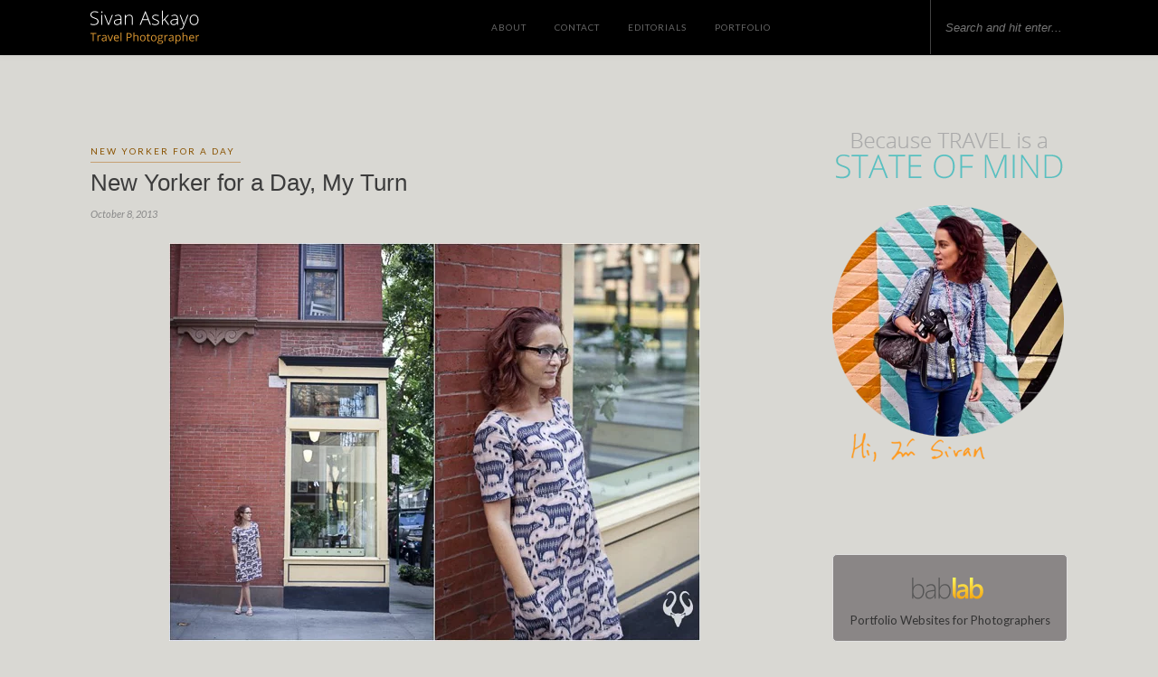

--- FILE ---
content_type: text/html; charset=UTF-8
request_url: https://sivanaskayoblog.com/new-yorker-for-a-day-my-turn/
body_size: 13366
content:
<!DOCTYPE html>
<html lang="en-US">
<head>

<meta charset="UTF-8">
<meta http-equiv="X-UA-Compatible" content="IE=edge">
<meta name="viewport" content="width=device-width, initial-scale=1">
<title>New Yorker for a Day, My Turn - Sivan Askayo Blog</title>
<link rel="profile" href="http://gmpg.org/xfn/11" />
<link rel="alternate" type="application/rss+xml" title="Sivan Askayo Blog RSS Feed" href="https://sivanaskayoblog.com/feed/" />
<link rel="alternate" type="application/atom+xml" title="Sivan Askayo Blog Atom Feed" href="https://sivanaskayoblog.com/feed/atom/" />
<link rel="pingback" href="https://sivanaskayoblog.com/xmlrpc.php" />
<script>
  (function(i,s,o,g,r,a,m){i['GoogleAnalyticsObject']=r;i[r]=i[r]||function(){
  (i[r].q=i[r].q||[]).push(arguments)},i[r].l=1*new Date();a=s.createElement(o),
  m=s.getElementsByTagName(o)[0];a.async=1;a.src=g;m.parentNode.insertBefore(a,m)
  })(window,document,'script','https://www.google-analytics.com/analytics.js','ga');

  ga('create', 'UA-29775912-1', 'auto');
  ga('send', 'pageview');
</script>

<meta name='robots' content='index, follow, max-image-preview:large, max-snippet:-1, max-video-preview:-1' />
	<style>img:is([sizes="auto" i], [sizes^="auto," i]) { contain-intrinsic-size: 3000px 1500px }</style>
	
	<!-- This site is optimized with the Yoast SEO plugin v25.6 - https://yoast.com/wordpress/plugins/seo/ -->
	<link rel="canonical" href="https://sivanaskayoblog.com/new-yorker-for-a-day-my-turn/" />
	<meta property="og:locale" content="en_US" />
	<meta property="og:type" content="article" />
	<meta property="og:title" content="New Yorker for a Day, My Turn - Sivan Askayo Blog" />
	<meta property="og:description" content="Over a year ago, I have launched a new photography service for my clients called &#8216;New Yorker for a Day&#8217;.  The service was mostly targeted to tourists who visited New York City and wanted to have a collection of high quality- fashion-New York style- images to take with them back home. The &#8216;New Yorker for a Day&#8217; became quite a success and I got calls and requests from people all over the Globe. I was even mentioned in a magazine in Australia!. Among my clients were French girls who came to New York to celebrate a Birthday, a newly wed couple (He is Israeli, she is Swedish) who visited New York and he surprised her with that session. A bride to be who got it as a gift from one of her NY&#8217;s friends, a woman who came to New York with her teenager daughter and many more who just wanted to have fun and get a memorable and different souvenir from the city. People really loved it and in the first opportunity I had, I offered it in Paris and shot &#8216;Parisian for a Day&#8217; .  I am a true believer that as a photographer, if I want to give my [&hellip;]" />
	<meta property="og:url" content="https://sivanaskayoblog.com/new-yorker-for-a-day-my-turn/" />
	<meta property="og:site_name" content="Sivan Askayo Blog" />
	<meta property="article:publisher" content="https://www.facebook.com/sivan.askayo" />
	<meta property="article:author" content="https://www.facebook.com/sivan.askayo" />
	<meta property="article:published_time" content="2013-10-08T13:01:43+00:00" />
	<meta property="og:image" content="https://sivanaskayoblog.com/wp-content/uploads/2013/09/Collages-for-Blog_-Sivan-Askayo__-3.jpg" />
	<meta name="author" content="Sivan Askayo" />
	<meta name="twitter:card" content="summary_large_image" />
	<meta name="twitter:label1" content="Written by" />
	<meta name="twitter:data1" content="Sivan Askayo" />
	<meta name="twitter:label2" content="Est. reading time" />
	<meta name="twitter:data2" content="2 minutes" />
	<script type="application/ld+json" class="yoast-schema-graph">{"@context":"https://schema.org","@graph":[{"@type":"Article","@id":"https://sivanaskayoblog.com/new-yorker-for-a-day-my-turn/#article","isPartOf":{"@id":"https://sivanaskayoblog.com/new-yorker-for-a-day-my-turn/"},"author":{"name":"Sivan Askayo","@id":"https://sivanaskayoblog.com/#/schema/person/97ea6207b6e75351ff6bf0e9dae81f02"},"headline":"New Yorker for a Day, My Turn","datePublished":"2013-10-08T13:01:43+00:00","mainEntityOfPage":{"@id":"https://sivanaskayoblog.com/new-yorker-for-a-day-my-turn/"},"wordCount":315,"commentCount":8,"publisher":{"@id":"https://sivanaskayoblog.com/#/schema/person/97ea6207b6e75351ff6bf0e9dae81f02"},"image":{"@id":"https://sivanaskayoblog.com/new-yorker-for-a-day-my-turn/#primaryimage"},"thumbnailUrl":"https://sivanaskayoblog.com/wp-content/uploads/2013/09/Collages-for-Blog_-Sivan-Askayo__-3.jpg","keywords":["New York","New Yorker for a Day","Olga Miranova","West Village"],"articleSection":["New Yorker for a Day"],"inLanguage":"en-US","potentialAction":[{"@type":"CommentAction","name":"Comment","target":["https://sivanaskayoblog.com/new-yorker-for-a-day-my-turn/#respond"]}]},{"@type":"WebPage","@id":"https://sivanaskayoblog.com/new-yorker-for-a-day-my-turn/","url":"https://sivanaskayoblog.com/new-yorker-for-a-day-my-turn/","name":"New Yorker for a Day, My Turn - Sivan Askayo Blog","isPartOf":{"@id":"https://sivanaskayoblog.com/#website"},"primaryImageOfPage":{"@id":"https://sivanaskayoblog.com/new-yorker-for-a-day-my-turn/#primaryimage"},"image":{"@id":"https://sivanaskayoblog.com/new-yorker-for-a-day-my-turn/#primaryimage"},"thumbnailUrl":"https://sivanaskayoblog.com/wp-content/uploads/2013/09/Collages-for-Blog_-Sivan-Askayo__-3.jpg","datePublished":"2013-10-08T13:01:43+00:00","breadcrumb":{"@id":"https://sivanaskayoblog.com/new-yorker-for-a-day-my-turn/#breadcrumb"},"inLanguage":"en-US","potentialAction":[{"@type":"ReadAction","target":["https://sivanaskayoblog.com/new-yorker-for-a-day-my-turn/"]}]},{"@type":"ImageObject","inLanguage":"en-US","@id":"https://sivanaskayoblog.com/new-yorker-for-a-day-my-turn/#primaryimage","url":"https://sivanaskayoblog.com/wp-content/uploads/2013/09/Collages-for-Blog_-Sivan-Askayo__-3.jpg","contentUrl":"https://sivanaskayoblog.com/wp-content/uploads/2013/09/Collages-for-Blog_-Sivan-Askayo__-3.jpg","width":"587","height":"440","caption":"New Yorker for a Day, New York, West Village"},{"@type":"BreadcrumbList","@id":"https://sivanaskayoblog.com/new-yorker-for-a-day-my-turn/#breadcrumb","itemListElement":[{"@type":"ListItem","position":1,"name":"Home","item":"https://sivanaskayoblog.com/"},{"@type":"ListItem","position":2,"name":"New Yorker for a Day, My Turn"}]},{"@type":"WebSite","@id":"https://sivanaskayoblog.com/#website","url":"https://sivanaskayoblog.com/","name":"Sivan Askayo Blog","description":"Because travel is a state of mind","publisher":{"@id":"https://sivanaskayoblog.com/#/schema/person/97ea6207b6e75351ff6bf0e9dae81f02"},"potentialAction":[{"@type":"SearchAction","target":{"@type":"EntryPoint","urlTemplate":"https://sivanaskayoblog.com/?s={search_term_string}"},"query-input":{"@type":"PropertyValueSpecification","valueRequired":true,"valueName":"search_term_string"}}],"inLanguage":"en-US"},{"@type":["Person","Organization"],"@id":"https://sivanaskayoblog.com/#/schema/person/97ea6207b6e75351ff6bf0e9dae81f02","name":"Sivan Askayo","image":{"@type":"ImageObject","inLanguage":"en-US","@id":"https://sivanaskayoblog.com/#/schema/person/image/","url":false,"contentUrl":false,"width":366,"height":281,"caption":"Sivan Askayo"},"logo":{"@id":"https://sivanaskayoblog.com/#/schema/person/image/"},"sameAs":["https://www.sivanaskayo.com/","https://www.facebook.com/sivan.askayo","https://www.instagram.com/sivanaskayo/","https://www.linkedin.com/in/sivan-askayo-895468/","https://www.pinterest.com/sivan/"],"url":"https://sivanaskayoblog.com/author/sivan/"}]}</script>
	<!-- / Yoast SEO plugin. -->


<link rel='dns-prefetch' href='//fonts.googleapis.com' />
<link rel="alternate" type="application/rss+xml" title="Sivan Askayo Blog &raquo; Feed" href="https://sivanaskayoblog.com/feed/" />
<link rel="alternate" type="application/rss+xml" title="Sivan Askayo Blog &raquo; Comments Feed" href="https://sivanaskayoblog.com/comments/feed/" />
<link rel="alternate" type="application/rss+xml" title="Sivan Askayo Blog &raquo; New Yorker for a Day, My Turn Comments Feed" href="https://sivanaskayoblog.com/new-yorker-for-a-day-my-turn/feed/" />
<link rel='stylesheet' id='css-0-css' href='https://sivanaskayoblog.com/wp-content/mmr/32da25d0-1753965241.min.css' type='text/css' media='all' />
<link rel='stylesheet' id='default_body_font-css' href='https://fonts.googleapis.com/css?family=Lato%3A400%2C700%2C400italic%2C700italic&#038;subset=latin%2Clatin-ext&#038;ver=6.8.3' type='text/css' media='all' />
<link rel='stylesheet' id='default_heading_font-css' href='https://fonts.googleapis.com/css?family=Playfair+Display%3A400%2C700%2C400italic%2C700italic&#038;subset=latin%2Clatin-ext&#038;ver=6.8.3' type='text/css' media='all' />
<link rel='stylesheet' id='css-1-css' href='https://sivanaskayoblog.com/wp-content/mmr/d66a0c52-1753965230.min.css' type='text/css' media='all' />
<script type="text/javascript" src="https://sivanaskayoblog.com/wp-content/mmr/406d0623-1749447204.min.js" id="js-2-js"></script>
<script type="text/javascript" id="js-2-js-after">
/* <![CDATA[ */
wp.i18n.setLocaleData( { 'text direction\u0004ltr': [ 'ltr' ] } );
/* ]]> */
</script>
<script type="text/javascript" src="https://sivanaskayoblog.com/wp-content/mmr/35ee05e3-1749447203.min.js" id="js-3-js" async="async" data-wp-strategy="async"></script>
<script type="text/javascript" src="https://sivanaskayoblog.com/wp-content/mmr/a4950ac3-1749447204.min.js" id="js-4-js"></script>
<link rel="https://api.w.org/" href="https://sivanaskayoblog.com/wp-json/" /><link rel="alternate" title="JSON" type="application/json" href="https://sivanaskayoblog.com/wp-json/wp/v2/posts/5189" /><link rel="EditURI" type="application/rsd+xml" title="RSD" href="https://sivanaskayoblog.com/xmlrpc.php?rsd" />
<meta name="generator" content="WordPress 6.8.3" />
<link rel='shortlink' href='https://sivanaskayoblog.com/?p=5189' />
<link rel="alternate" title="oEmbed (JSON)" type="application/json+oembed" href="https://sivanaskayoblog.com/wp-json/oembed/1.0/embed?url=https%3A%2F%2Fsivanaskayoblog.com%2Fnew-yorker-for-a-day-my-turn%2F" />
<link rel="alternate" title="oEmbed (XML)" type="text/xml+oembed" href="https://sivanaskayoblog.com/wp-json/oembed/1.0/embed?url=https%3A%2F%2Fsivanaskayoblog.com%2Fnew-yorker-for-a-day-my-turn%2F&#038;format=xml" />
	
</head>

<body class="wp-singular post-template-default single single-post postid-5189 single-format-standard wp-theme-sivan2017">

	<div id="top-bar">
	
		<div class="container">
			
			<div id="sivanlogo"><a href="https://sivanaskayoblog.com"><img src="https://sivanaskayoblog.com/wp-content/uploads/2022/08/logomin.svg" width="120" alt="Sivan Askayo Blog"></a></div>
			
			<div id="nav-wrapper">
				<ul id="menu-main-menu" class="menu"><li id="menu-item-11" class="menu-item menu-item-type-custom menu-item-object-custom menu-item-11"><a target="_blank" href="http://sivanaskayo.com/contact-info" title="About me">About</a></li>
<li id="menu-item-13" class="menu-item menu-item-type-custom menu-item-object-custom menu-item-13"><a target="_blank" href="http://sivanaskayo.com/contact-info" title="Contact me">Contact</a></li>
<li id="menu-item-14" class="menu-item menu-item-type-custom menu-item-object-custom menu-item-14"><a target="_blank" href="http://sivanaskayo.com/tear-sheets" title="Tearsheets">Editorials</a></li>
<li id="menu-item-15" class="menu-item menu-item-type-custom menu-item-object-custom menu-item-15"><a target="_blank" href="http://sivanaskayo.com">Portfolio</a></li>
</ul>			</div>
			
			<div class="menu-mobile"></div>
			
						<div id="top-search">
				<form role="search" method="get" id="searchform" action="https://sivanaskayoblog.com/">
		<input type="text" placeholder="Search and hit enter..." name="s" id="s" />
</form>				<i class="fa fa-search search-desktop"></i>
				<i class="fa fa-search search-toggle"></i>
			</div>
			
			<!-- Responsive Search -->
			<div class="show-search">
				<form role="search" method="get" id="searchform_m" action="https://sivanaskayoblog.com/">
						<input type="text" placeholder="Search and hit enter..." name="s" id="sm" />
				</form>
			</div>
			<!-- -->
						
						<div id="top-social" >
				
				<a href="http://facebook.com/sivan.askayo" target="_blank" title="Follow me on Facebook"><i class="fa fa-facebook"></i></a>				<a href="http://twitter.com/SivanAskayo" target="_blank" title="Follow me on Twitter"><i class="fa fa-twitter"></i></a>				<a href="http://instagram.com/sivanaskayo" target="_blank" title="Follow me on Instagram"><i class="fa fa-instagram"></i></a>				<a href="http://pinterest.com/sivan" target="_blank" title="Find me on Pinterest"><i class="fa fa-pinterest"></i></a>																																								
			</div>
						
		</div>
	
	</div>
	
	<header id="header">
	
		<div class="container">
			
			<div id="logo">
				
									
											<h2><a href="https://sivanaskayoblog.com"><img src="https://sivanaskayoblog.com/wp-content/uploads/2017/05/blank.png" alt="Sivan Askayo Blog" /></a></h2>
										
								
			</div>
			
		</div>
		
	</header>	
	<div class="container">
		
		<div id="content">
		
			<div id="main" >
			
								
					<article id="post-5189" class="post-5189 post type-post status-publish format-standard hentry category-new-yorker-for-a-day tag-new-york tag-new-yorker-for-a-day tag-olga-miranova tag-west-village">
	
	<div class="post-header">
		
				<span class="cat"><a href="https://sivanaskayoblog.com/category/new-york-city/new-yorker-for-a-day/" title="View all posts in New Yorker for a Day" >New Yorker for a Day</a></span>
				
					<h1>New Yorker for a Day, My Turn</h1>
				
				<span class="date">October 8, 2013</span>
				
	</div>
	
			
				
		
	<div class="post-entry">
		
				
			<p><a href="https://sivanaskayoblog.com/wp-content/uploads/2013/09/Collages-for-Blog_-Sivan-Askayo__-3.jpg"><img fetchpriority="high" decoding="async" class="lazy lazy-hidden aligncenter size-full wp-image-5190" title="Collages for Blog_ Sivan Askayo__-3" src="//sivanaskayoblog.com/wp-content/plugins/a3-lazy-load/assets/images/lazy_placeholder.gif" data-lazy-type="image" data-src="https://sivanaskayoblog.com/wp-content/uploads/2013/09/Collages-for-Blog_-Sivan-Askayo__-3.jpg" alt="New Yorker for a Day, New York, West Village " width="587" height="440" srcset="" data-srcset="https://sivanaskayoblog.com/wp-content/uploads/2013/09/Collages-for-Blog_-Sivan-Askayo__-3.jpg 587w, https://sivanaskayoblog.com/wp-content/uploads/2013/09/Collages-for-Blog_-Sivan-Askayo__-3-300x224.jpg 300w" sizes="(max-width: 587px) 100vw, 587px" /><noscript><img fetchpriority="high" decoding="async" class="aligncenter size-full wp-image-5190" title="Collages for Blog_ Sivan Askayo__-3" src="https://sivanaskayoblog.com/wp-content/uploads/2013/09/Collages-for-Blog_-Sivan-Askayo__-3.jpg" alt="New Yorker for a Day, New York, West Village " width="587" height="440" srcset="https://sivanaskayoblog.com/wp-content/uploads/2013/09/Collages-for-Blog_-Sivan-Askayo__-3.jpg 587w, https://sivanaskayoblog.com/wp-content/uploads/2013/09/Collages-for-Blog_-Sivan-Askayo__-3-300x224.jpg 300w" sizes="(max-width: 587px) 100vw, 587px" /></noscript></a></p>
<p>Over a year ago, I have launched a new photography service for my clients called <strong>&#8216;New Yorker for a Day&#8217;. </strong></p>
<p>The service was mostly targeted to tourists who visited New York City and wanted to have a collection of high quality- fashion-New York style- images to take with them back home. The <strong>&#8216;New Yorker</strong> <strong>for a Day&#8217;</strong> became quite a success and I got calls and requests from people all over the Globe. I was even mentioned in a magazine in Australia!. Among my clients were French girls who came to New York to celebrate a Birthday, a newly wed couple (He is Israeli, she is Swedish) who visited New York and he surprised her with that session. A bride to be who got it as a gift from one of her NY&#8217;s friends, a woman who came to New York with her teenager daughter and many more who just wanted to have fun and get a memorable and different souvenir from the city.</p>
<p>People really loved it and in the first opportunity I had, I offered it in Paris and shot <strong><a href="https://sivanaskayoblog.com/parisian-for-a-day/" target="_blank">&#8216;Parisian for a Day&#8217; </a>. </strong></p>
<p>I am a true believer that as a photographer, if I want to give my clients a better service and connect with them in a more professional level, I&#8217;d better go through the &#8216;New Yorker for a Day&#8217; myself. If I be in front of the camera and not behind it, as I usually am, I will be able to direct/connect with my clients better.</p>
<p>That was when I asked a good friend of mine and a talented photographer <a href="https://www.facebook.com/pages/Mirrastudio-Kids-Photography/266033133513895" target="_blank">Olga Miranova </a>to take pictures of me in my favorite neighborhood, the West Village and walk in the pictorial streets I usually hang out such as Morton, Hudson, Charles and Perry.</p>
<p>Here is the <strong>&#8216;New Yorker for a Day&#8217;</strong> my turn&#8230;</p>
<p>&nbsp;</p>
<p><a href="https://sivanaskayoblog.com/wp-content/uploads/2013/09/Collages-for-Blog_-Sivan-Askayo__.jpg"><img decoding="async" class="lazy lazy-hidden aligncenter size-full wp-image-5191" title="Collages for Blog_ Sivan Askayo__" src="//sivanaskayoblog.com/wp-content/plugins/a3-lazy-load/assets/images/lazy_placeholder.gif" data-lazy-type="image" data-src="https://sivanaskayoblog.com/wp-content/uploads/2013/09/Collages-for-Blog_-Sivan-Askayo__.jpg" alt="New Yorker for a Day, New York, West Village " width="587" height="440" srcset="" data-srcset="https://sivanaskayoblog.com/wp-content/uploads/2013/09/Collages-for-Blog_-Sivan-Askayo__.jpg 587w, https://sivanaskayoblog.com/wp-content/uploads/2013/09/Collages-for-Blog_-Sivan-Askayo__-300x224.jpg 300w" sizes="(max-width: 587px) 100vw, 587px" /><noscript><img decoding="async" class="aligncenter size-full wp-image-5191" title="Collages for Blog_ Sivan Askayo__" src="https://sivanaskayoblog.com/wp-content/uploads/2013/09/Collages-for-Blog_-Sivan-Askayo__.jpg" alt="New Yorker for a Day, New York, West Village " width="587" height="440" srcset="https://sivanaskayoblog.com/wp-content/uploads/2013/09/Collages-for-Blog_-Sivan-Askayo__.jpg 587w, https://sivanaskayoblog.com/wp-content/uploads/2013/09/Collages-for-Blog_-Sivan-Askayo__-300x224.jpg 300w" sizes="(max-width: 587px) 100vw, 587px" /></noscript></a></p>
<p><a href="https://sivanaskayoblog.com/wp-content/uploads/2013/09/Collages-for-Blog_-Sivan-Askayo__-5.jpg"><img decoding="async" class="lazy lazy-hidden aligncenter size-full wp-image-5192" title="Collages for Blog_ Sivan Askayo__-5" src="//sivanaskayoblog.com/wp-content/plugins/a3-lazy-load/assets/images/lazy_placeholder.gif" data-lazy-type="image" data-src="https://sivanaskayoblog.com/wp-content/uploads/2013/09/Collages-for-Blog_-Sivan-Askayo__-5.jpg" alt="New Yorker for a Day, New York, West Village " width="586" height="271" srcset="" data-srcset="https://sivanaskayoblog.com/wp-content/uploads/2013/09/Collages-for-Blog_-Sivan-Askayo__-5.jpg 586w, https://sivanaskayoblog.com/wp-content/uploads/2013/09/Collages-for-Blog_-Sivan-Askayo__-5-300x138.jpg 300w" sizes="(max-width: 586px) 100vw, 586px" /><noscript><img decoding="async" class="aligncenter size-full wp-image-5192" title="Collages for Blog_ Sivan Askayo__-5" src="https://sivanaskayoblog.com/wp-content/uploads/2013/09/Collages-for-Blog_-Sivan-Askayo__-5.jpg" alt="New Yorker for a Day, New York, West Village " width="586" height="271" srcset="https://sivanaskayoblog.com/wp-content/uploads/2013/09/Collages-for-Blog_-Sivan-Askayo__-5.jpg 586w, https://sivanaskayoblog.com/wp-content/uploads/2013/09/Collages-for-Blog_-Sivan-Askayo__-5-300x138.jpg 300w" sizes="(max-width: 586px) 100vw, 586px" /></noscript></a></p>
<p><a href="https://sivanaskayoblog.com/wp-content/uploads/2013/09/Collages-for-Blog_-Sivan-Askayo__-6.jpg"><img loading="lazy" decoding="async" class="lazy lazy-hidden aligncenter size-full wp-image-5193" title="Collages for Blog_ Sivan Askayo__-6" src="//sivanaskayoblog.com/wp-content/plugins/a3-lazy-load/assets/images/lazy_placeholder.gif" data-lazy-type="image" data-src="https://sivanaskayoblog.com/wp-content/uploads/2013/09/Collages-for-Blog_-Sivan-Askayo__-6.jpg" alt="New Yorker for a Day, New York, West Village " width="587" height="440" srcset="" data-srcset="https://sivanaskayoblog.com/wp-content/uploads/2013/09/Collages-for-Blog_-Sivan-Askayo__-6.jpg 587w, https://sivanaskayoblog.com/wp-content/uploads/2013/09/Collages-for-Blog_-Sivan-Askayo__-6-300x224.jpg 300w" sizes="auto, (max-width: 587px) 100vw, 587px" /><noscript><img loading="lazy" decoding="async" class="aligncenter size-full wp-image-5193" title="Collages for Blog_ Sivan Askayo__-6" src="https://sivanaskayoblog.com/wp-content/uploads/2013/09/Collages-for-Blog_-Sivan-Askayo__-6.jpg" alt="New Yorker for a Day, New York, West Village " width="587" height="440" srcset="https://sivanaskayoblog.com/wp-content/uploads/2013/09/Collages-for-Blog_-Sivan-Askayo__-6.jpg 587w, https://sivanaskayoblog.com/wp-content/uploads/2013/09/Collages-for-Blog_-Sivan-Askayo__-6-300x224.jpg 300w" sizes="auto, (max-width: 587px) 100vw, 587px" /></noscript></a></p>
<p><a href="https://sivanaskayoblog.com/wp-content/uploads/2013/09/Collages-for-Blog_-Sivan-Askayo__-31.jpg"><img loading="lazy" decoding="async" class="lazy lazy-hidden aligncenter size-full wp-image-5194" title="Collages for Blog_ Sivan Askayo__-3" src="//sivanaskayoblog.com/wp-content/plugins/a3-lazy-load/assets/images/lazy_placeholder.gif" data-lazy-type="image" data-src="https://sivanaskayoblog.com/wp-content/uploads/2013/09/Collages-for-Blog_-Sivan-Askayo__-31.jpg" alt="New Yorker for a Day, New York, West Village " width="587" height="440" srcset="" data-srcset="https://sivanaskayoblog.com/wp-content/uploads/2013/09/Collages-for-Blog_-Sivan-Askayo__-31.jpg 587w, https://sivanaskayoblog.com/wp-content/uploads/2013/09/Collages-for-Blog_-Sivan-Askayo__-31-300x224.jpg 300w" sizes="auto, (max-width: 587px) 100vw, 587px" /><noscript><img loading="lazy" decoding="async" class="aligncenter size-full wp-image-5194" title="Collages for Blog_ Sivan Askayo__-3" src="https://sivanaskayoblog.com/wp-content/uploads/2013/09/Collages-for-Blog_-Sivan-Askayo__-31.jpg" alt="New Yorker for a Day, New York, West Village " width="587" height="440" srcset="https://sivanaskayoblog.com/wp-content/uploads/2013/09/Collages-for-Blog_-Sivan-Askayo__-31.jpg 587w, https://sivanaskayoblog.com/wp-content/uploads/2013/09/Collages-for-Blog_-Sivan-Askayo__-31-300x224.jpg 300w" sizes="auto, (max-width: 587px) 100vw, 587px" /></noscript></a></p>
<p><a href="https://sivanaskayoblog.com/wp-content/uploads/2013/09/Collages-for-Blog_-Sivan-Askayo__-4.jpg"><img loading="lazy" decoding="async" class="lazy lazy-hidden aligncenter size-full wp-image-5195" title="Collages for Blog_ Sivan Askayo__-4" src="//sivanaskayoblog.com/wp-content/plugins/a3-lazy-load/assets/images/lazy_placeholder.gif" data-lazy-type="image" data-src="https://sivanaskayoblog.com/wp-content/uploads/2013/09/Collages-for-Blog_-Sivan-Askayo__-4.jpg" alt="New Yorker for a Day, New York, West Village " width="586" height="271" srcset="" data-srcset="https://sivanaskayoblog.com/wp-content/uploads/2013/09/Collages-for-Blog_-Sivan-Askayo__-4.jpg 586w, https://sivanaskayoblog.com/wp-content/uploads/2013/09/Collages-for-Blog_-Sivan-Askayo__-4-300x138.jpg 300w" sizes="auto, (max-width: 586px) 100vw, 586px" /><noscript><img loading="lazy" decoding="async" class="aligncenter size-full wp-image-5195" title="Collages for Blog_ Sivan Askayo__-4" src="https://sivanaskayoblog.com/wp-content/uploads/2013/09/Collages-for-Blog_-Sivan-Askayo__-4.jpg" alt="New Yorker for a Day, New York, West Village " width="586" height="271" srcset="https://sivanaskayoblog.com/wp-content/uploads/2013/09/Collages-for-Blog_-Sivan-Askayo__-4.jpg 586w, https://sivanaskayoblog.com/wp-content/uploads/2013/09/Collages-for-Blog_-Sivan-Askayo__-4-300x138.jpg 300w" sizes="auto, (max-width: 586px) 100vw, 586px" /></noscript></a></p>
<p><a href="https://sivanaskayoblog.com/wp-content/uploads/2013/09/Collages-for-Blog_-Sivan-Askayo__-2.jpg"><img loading="lazy" decoding="async" class="lazy lazy-hidden aligncenter size-full wp-image-5196" title="Collages for Blog_ Sivan Askayo__-2" src="//sivanaskayoblog.com/wp-content/plugins/a3-lazy-load/assets/images/lazy_placeholder.gif" data-lazy-type="image" data-src="https://sivanaskayoblog.com/wp-content/uploads/2013/09/Collages-for-Blog_-Sivan-Askayo__-2.jpg" alt="New Yorker for a Day, New York, West Village " width="587" height="440" srcset="" data-srcset="https://sivanaskayoblog.com/wp-content/uploads/2013/09/Collages-for-Blog_-Sivan-Askayo__-2.jpg 587w, https://sivanaskayoblog.com/wp-content/uploads/2013/09/Collages-for-Blog_-Sivan-Askayo__-2-300x224.jpg 300w" sizes="auto, (max-width: 587px) 100vw, 587px" /><noscript><img loading="lazy" decoding="async" class="aligncenter size-full wp-image-5196" title="Collages for Blog_ Sivan Askayo__-2" src="https://sivanaskayoblog.com/wp-content/uploads/2013/09/Collages-for-Blog_-Sivan-Askayo__-2.jpg" alt="New Yorker for a Day, New York, West Village " width="587" height="440" srcset="https://sivanaskayoblog.com/wp-content/uploads/2013/09/Collages-for-Blog_-Sivan-Askayo__-2.jpg 587w, https://sivanaskayoblog.com/wp-content/uploads/2013/09/Collages-for-Blog_-Sivan-Askayo__-2-300x224.jpg 300w" sizes="auto, (max-width: 587px) 100vw, 587px" /></noscript></a></p>
<p><a href="https://sivanaskayoblog.com/wp-content/uploads/2013/09/Collages-for-Blog_-Sivan-Askayo__-7.jpg"><img loading="lazy" decoding="async" class="lazy lazy-hidden aligncenter size-full wp-image-5197" title="Collages for Blog_ Sivan Askayo__-7" src="//sivanaskayoblog.com/wp-content/plugins/a3-lazy-load/assets/images/lazy_placeholder.gif" data-lazy-type="image" data-src="https://sivanaskayoblog.com/wp-content/uploads/2013/09/Collages-for-Blog_-Sivan-Askayo__-7.jpg" alt="New Yorker for a Day, New York, West Village " width="587" height="440" srcset="" data-srcset="https://sivanaskayoblog.com/wp-content/uploads/2013/09/Collages-for-Blog_-Sivan-Askayo__-7.jpg 587w, https://sivanaskayoblog.com/wp-content/uploads/2013/09/Collages-for-Blog_-Sivan-Askayo__-7-300x224.jpg 300w" sizes="auto, (max-width: 587px) 100vw, 587px" /><noscript><img loading="lazy" decoding="async" class="aligncenter size-full wp-image-5197" title="Collages for Blog_ Sivan Askayo__-7" src="https://sivanaskayoblog.com/wp-content/uploads/2013/09/Collages-for-Blog_-Sivan-Askayo__-7.jpg" alt="New Yorker for a Day, New York, West Village " width="587" height="440" srcset="https://sivanaskayoblog.com/wp-content/uploads/2013/09/Collages-for-Blog_-Sivan-Askayo__-7.jpg 587w, https://sivanaskayoblog.com/wp-content/uploads/2013/09/Collages-for-Blog_-Sivan-Askayo__-7-300x224.jpg 300w" sizes="auto, (max-width: 587px) 100vw, 587px" /></noscript></a></p>
<p><a href="https://sivanaskayoblog.com/wp-content/uploads/2013/09/Collages-for-Blog_-Sivan-Askayo__-8.jpg"><img loading="lazy" decoding="async" class="lazy lazy-hidden aligncenter size-full wp-image-5198" title="Collages for Blog_ Sivan Askayo__-8" src="//sivanaskayoblog.com/wp-content/plugins/a3-lazy-load/assets/images/lazy_placeholder.gif" data-lazy-type="image" data-src="https://sivanaskayoblog.com/wp-content/uploads/2013/09/Collages-for-Blog_-Sivan-Askayo__-8.jpg" alt="New Yorker for a Day, New York, West Village " width="587" height="392" srcset="" data-srcset="https://sivanaskayoblog.com/wp-content/uploads/2013/09/Collages-for-Blog_-Sivan-Askayo__-8.jpg 587w, https://sivanaskayoblog.com/wp-content/uploads/2013/09/Collages-for-Blog_-Sivan-Askayo__-8-300x200.jpg 300w" sizes="auto, (max-width: 587px) 100vw, 587px" /><noscript><img loading="lazy" decoding="async" class="aligncenter size-full wp-image-5198" title="Collages for Blog_ Sivan Askayo__-8" src="https://sivanaskayoblog.com/wp-content/uploads/2013/09/Collages-for-Blog_-Sivan-Askayo__-8.jpg" alt="New Yorker for a Day, New York, West Village " width="587" height="392" srcset="https://sivanaskayoblog.com/wp-content/uploads/2013/09/Collages-for-Blog_-Sivan-Askayo__-8.jpg 587w, https://sivanaskayoblog.com/wp-content/uploads/2013/09/Collages-for-Blog_-Sivan-Askayo__-8-300x200.jpg 300w" sizes="auto, (max-width: 587px) 100vw, 587px" /></noscript></a></p>
<p><a href="https://sivanaskayoblog.com/wp-content/uploads/2013/09/Collages-for-Blog_-Sivan-Askayo__-12.jpg"><img loading="lazy" decoding="async" class="lazy lazy-hidden aligncenter size-full wp-image-5199" title="Collages for Blog_ Sivan Askayo__-12" src="//sivanaskayoblog.com/wp-content/plugins/a3-lazy-load/assets/images/lazy_placeholder.gif" data-lazy-type="image" data-src="https://sivanaskayoblog.com/wp-content/uploads/2013/09/Collages-for-Blog_-Sivan-Askayo__-12.jpg" alt="New Yorker for a Day, New York, West Village " width="587" height="440" srcset="" data-srcset="https://sivanaskayoblog.com/wp-content/uploads/2013/09/Collages-for-Blog_-Sivan-Askayo__-12.jpg 587w, https://sivanaskayoblog.com/wp-content/uploads/2013/09/Collages-for-Blog_-Sivan-Askayo__-12-300x224.jpg 300w" sizes="auto, (max-width: 587px) 100vw, 587px" /><noscript><img loading="lazy" decoding="async" class="aligncenter size-full wp-image-5199" title="Collages for Blog_ Sivan Askayo__-12" src="https://sivanaskayoblog.com/wp-content/uploads/2013/09/Collages-for-Blog_-Sivan-Askayo__-12.jpg" alt="New Yorker for a Day, New York, West Village " width="587" height="440" srcset="https://sivanaskayoblog.com/wp-content/uploads/2013/09/Collages-for-Blog_-Sivan-Askayo__-12.jpg 587w, https://sivanaskayoblog.com/wp-content/uploads/2013/09/Collages-for-Blog_-Sivan-Askayo__-12-300x224.jpg 300w" sizes="auto, (max-width: 587px) 100vw, 587px" /></noscript></a></p>
<p><a href="https://sivanaskayoblog.com/wp-content/uploads/2013/09/Collages-for-Blog_-Sivan-Askayo__-11.jpg"><img loading="lazy" decoding="async" class="lazy lazy-hidden aligncenter size-full wp-image-5200" title="Collages for Blog_ Sivan Askayo__-11" src="//sivanaskayoblog.com/wp-content/plugins/a3-lazy-load/assets/images/lazy_placeholder.gif" data-lazy-type="image" data-src="https://sivanaskayoblog.com/wp-content/uploads/2013/09/Collages-for-Blog_-Sivan-Askayo__-11.jpg" alt="New Yorker for a Day, New York, West Village " width="587" height="440" srcset="" data-srcset="https://sivanaskayoblog.com/wp-content/uploads/2013/09/Collages-for-Blog_-Sivan-Askayo__-11.jpg 587w, https://sivanaskayoblog.com/wp-content/uploads/2013/09/Collages-for-Blog_-Sivan-Askayo__-11-300x224.jpg 300w" sizes="auto, (max-width: 587px) 100vw, 587px" /><noscript><img loading="lazy" decoding="async" class="aligncenter size-full wp-image-5200" title="Collages for Blog_ Sivan Askayo__-11" src="https://sivanaskayoblog.com/wp-content/uploads/2013/09/Collages-for-Blog_-Sivan-Askayo__-11.jpg" alt="New Yorker for a Day, New York, West Village " width="587" height="440" srcset="https://sivanaskayoblog.com/wp-content/uploads/2013/09/Collages-for-Blog_-Sivan-Askayo__-11.jpg 587w, https://sivanaskayoblog.com/wp-content/uploads/2013/09/Collages-for-Blog_-Sivan-Askayo__-11-300x224.jpg 300w" sizes="auto, (max-width: 587px) 100vw, 587px" /></noscript></a></p>
<p><a href="https://sivanaskayoblog.com/wp-content/uploads/2013/09/Collages-for-Blog_-Sivan-Askayo__-10.jpg"><img loading="lazy" decoding="async" class="lazy lazy-hidden aligncenter size-full wp-image-5201" title="Collages for Blog_ Sivan Askayo__-10" src="//sivanaskayoblog.com/wp-content/plugins/a3-lazy-load/assets/images/lazy_placeholder.gif" data-lazy-type="image" data-src="https://sivanaskayoblog.com/wp-content/uploads/2013/09/Collages-for-Blog_-Sivan-Askayo__-10.jpg" alt="New Yorker for a Day, New York, West Village " width="586" height="271" srcset="" data-srcset="https://sivanaskayoblog.com/wp-content/uploads/2013/09/Collages-for-Blog_-Sivan-Askayo__-10.jpg 586w, https://sivanaskayoblog.com/wp-content/uploads/2013/09/Collages-for-Blog_-Sivan-Askayo__-10-300x138.jpg 300w" sizes="auto, (max-width: 586px) 100vw, 586px" /><noscript><img loading="lazy" decoding="async" class="aligncenter size-full wp-image-5201" title="Collages for Blog_ Sivan Askayo__-10" src="https://sivanaskayoblog.com/wp-content/uploads/2013/09/Collages-for-Blog_-Sivan-Askayo__-10.jpg" alt="New Yorker for a Day, New York, West Village " width="586" height="271" srcset="https://sivanaskayoblog.com/wp-content/uploads/2013/09/Collages-for-Blog_-Sivan-Askayo__-10.jpg 586w, https://sivanaskayoblog.com/wp-content/uploads/2013/09/Collages-for-Blog_-Sivan-Askayo__-10-300x138.jpg 300w" sizes="auto, (max-width: 586px) 100vw, 586px" /></noscript></a></p>
<p><a href="https://sivanaskayoblog.com/wp-content/uploads/2013/09/Collages-for-Blog_-Sivan-Askayo__-14.jpg"><img loading="lazy" decoding="async" class="lazy lazy-hidden aligncenter size-full wp-image-5202" title="Collages for Blog_ Sivan Askayo__-14" src="//sivanaskayoblog.com/wp-content/plugins/a3-lazy-load/assets/images/lazy_placeholder.gif" data-lazy-type="image" data-src="https://sivanaskayoblog.com/wp-content/uploads/2013/09/Collages-for-Blog_-Sivan-Askayo__-14.jpg" alt="New Yorker for a Day, New York, West Village " width="587" height="392" srcset="" data-srcset="https://sivanaskayoblog.com/wp-content/uploads/2013/09/Collages-for-Blog_-Sivan-Askayo__-14.jpg 587w, https://sivanaskayoblog.com/wp-content/uploads/2013/09/Collages-for-Blog_-Sivan-Askayo__-14-300x200.jpg 300w" sizes="auto, (max-width: 587px) 100vw, 587px" /><noscript><img loading="lazy" decoding="async" class="aligncenter size-full wp-image-5202" title="Collages for Blog_ Sivan Askayo__-14" src="https://sivanaskayoblog.com/wp-content/uploads/2013/09/Collages-for-Blog_-Sivan-Askayo__-14.jpg" alt="New Yorker for a Day, New York, West Village " width="587" height="392" srcset="https://sivanaskayoblog.com/wp-content/uploads/2013/09/Collages-for-Blog_-Sivan-Askayo__-14.jpg 587w, https://sivanaskayoblog.com/wp-content/uploads/2013/09/Collages-for-Blog_-Sivan-Askayo__-14-300x200.jpg 300w" sizes="auto, (max-width: 587px) 100vw, 587px" /></noscript></a></p>
<p><a href="https://sivanaskayoblog.com/wp-content/uploads/2013/09/Collages-for-Blog_-Sivan-Askayo__-13.jpg"><img loading="lazy" decoding="async" class="lazy lazy-hidden aligncenter size-full wp-image-5203" title="Collages for Blog_ Sivan Askayo__-13" src="//sivanaskayoblog.com/wp-content/plugins/a3-lazy-load/assets/images/lazy_placeholder.gif" data-lazy-type="image" data-src="https://sivanaskayoblog.com/wp-content/uploads/2013/09/Collages-for-Blog_-Sivan-Askayo__-13.jpg" alt="New Yorker for a Day, New York, West Village " width="587" height="440" srcset="" data-srcset="https://sivanaskayoblog.com/wp-content/uploads/2013/09/Collages-for-Blog_-Sivan-Askayo__-13.jpg 587w, https://sivanaskayoblog.com/wp-content/uploads/2013/09/Collages-for-Blog_-Sivan-Askayo__-13-300x224.jpg 300w" sizes="auto, (max-width: 587px) 100vw, 587px" /><noscript><img loading="lazy" decoding="async" class="aligncenter size-full wp-image-5203" title="Collages for Blog_ Sivan Askayo__-13" src="https://sivanaskayoblog.com/wp-content/uploads/2013/09/Collages-for-Blog_-Sivan-Askayo__-13.jpg" alt="New Yorker for a Day, New York, West Village " width="587" height="440" srcset="https://sivanaskayoblog.com/wp-content/uploads/2013/09/Collages-for-Blog_-Sivan-Askayo__-13.jpg 587w, https://sivanaskayoblog.com/wp-content/uploads/2013/09/Collages-for-Blog_-Sivan-Askayo__-13-300x224.jpg 300w" sizes="auto, (max-width: 587px) 100vw, 587px" /></noscript></a></p>
<p><a href="https://sivanaskayoblog.com/wp-content/uploads/2013/09/Collages-for-Blog_-Sivan-Askayo__-16.jpg"><img loading="lazy" decoding="async" class="lazy lazy-hidden aligncenter size-full wp-image-5204" title="Collages for Blog_ Sivan Askayo__-16" src="//sivanaskayoblog.com/wp-content/plugins/a3-lazy-load/assets/images/lazy_placeholder.gif" data-lazy-type="image" data-src="https://sivanaskayoblog.com/wp-content/uploads/2013/09/Collages-for-Blog_-Sivan-Askayo__-16.jpg" alt="New Yorker for a Day, New York, West Village " width="587" height="440" srcset="" data-srcset="https://sivanaskayoblog.com/wp-content/uploads/2013/09/Collages-for-Blog_-Sivan-Askayo__-16.jpg 587w, https://sivanaskayoblog.com/wp-content/uploads/2013/09/Collages-for-Blog_-Sivan-Askayo__-16-300x224.jpg 300w" sizes="auto, (max-width: 587px) 100vw, 587px" /><noscript><img loading="lazy" decoding="async" class="aligncenter size-full wp-image-5204" title="Collages for Blog_ Sivan Askayo__-16" src="https://sivanaskayoblog.com/wp-content/uploads/2013/09/Collages-for-Blog_-Sivan-Askayo__-16.jpg" alt="New Yorker for a Day, New York, West Village " width="587" height="440" srcset="https://sivanaskayoblog.com/wp-content/uploads/2013/09/Collages-for-Blog_-Sivan-Askayo__-16.jpg 587w, https://sivanaskayoblog.com/wp-content/uploads/2013/09/Collages-for-Blog_-Sivan-Askayo__-16-300x224.jpg 300w" sizes="auto, (max-width: 587px) 100vw, 587px" /></noscript></a></p>
<p><a href="https://sivanaskayoblog.com/wp-content/uploads/2013/09/Collages-for-Blog_-Sivan-Askayo__-15.jpg"><img loading="lazy" decoding="async" class="lazy lazy-hidden aligncenter size-full wp-image-5205" title="Collages for Blog_ Sivan Askayo__-15" src="//sivanaskayoblog.com/wp-content/plugins/a3-lazy-load/assets/images/lazy_placeholder.gif" data-lazy-type="image" data-src="https://sivanaskayoblog.com/wp-content/uploads/2013/09/Collages-for-Blog_-Sivan-Askayo__-15.jpg" alt="New Yorker for a Day, New York, West Village " width="586" height="271" srcset="" data-srcset="https://sivanaskayoblog.com/wp-content/uploads/2013/09/Collages-for-Blog_-Sivan-Askayo__-15.jpg 586w, https://sivanaskayoblog.com/wp-content/uploads/2013/09/Collages-for-Blog_-Sivan-Askayo__-15-300x138.jpg 300w" sizes="auto, (max-width: 586px) 100vw, 586px" /><noscript><img loading="lazy" decoding="async" class="aligncenter size-full wp-image-5205" title="Collages for Blog_ Sivan Askayo__-15" src="https://sivanaskayoblog.com/wp-content/uploads/2013/09/Collages-for-Blog_-Sivan-Askayo__-15.jpg" alt="New Yorker for a Day, New York, West Village " width="586" height="271" srcset="https://sivanaskayoblog.com/wp-content/uploads/2013/09/Collages-for-Blog_-Sivan-Askayo__-15.jpg 586w, https://sivanaskayoblog.com/wp-content/uploads/2013/09/Collages-for-Blog_-Sivan-Askayo__-15-300x138.jpg 300w" sizes="auto, (max-width: 586px) 100vw, 586px" /></noscript></a></p>
			
				
		
				
									<div class="post-tags">
				<a href="https://sivanaskayoblog.com/tag/new-york/" rel="tag">New York</a><a href="https://sivanaskayoblog.com/tag/new-yorker-for-a-day/" rel="tag">New Yorker for a Day</a><a href="https://sivanaskayoblog.com/tag/olga-miranova/" rel="tag">Olga Miranova</a><a href="https://sivanaskayoblog.com/tag/west-village/" rel="tag">West Village</a>			</div>
			
										
	</div>
	
		
	<div class="post-meta">
		
				
		<div class="meta-comments">
			<a href="https://sivanaskayoblog.com/new-yorker-for-a-day-my-turn/#comments">8 Comments</a>		</div>
				
				
	</div>
		
				<div class="post-author">
		
	<div class="author-img">
		<img alt='' src="//sivanaskayoblog.com/wp-content/plugins/a3-lazy-load/assets/images/lazy_placeholder.gif" data-lazy-type="image" data-src='https://secure.gravatar.com/avatar/060c8cbffeaa6874a23ce2631cf032e864eed281048b50330a30ce2205c21829?s=100&#038;d=mm&#038;r=g' srcset="" data-srcset='https://secure.gravatar.com/avatar/060c8cbffeaa6874a23ce2631cf032e864eed281048b50330a30ce2205c21829?s=200&#038;d=mm&#038;r=g 2x' class='lazy lazy-hidden avatar avatar-100 photo' height='100' width='100' loading='lazy' decoding='async'/><noscript><img alt='' src='https://secure.gravatar.com/avatar/060c8cbffeaa6874a23ce2631cf032e864eed281048b50330a30ce2205c21829?s=100&#038;d=mm&#038;r=g' srcset='https://secure.gravatar.com/avatar/060c8cbffeaa6874a23ce2631cf032e864eed281048b50330a30ce2205c21829?s=200&#038;d=mm&#038;r=g 2x' class='avatar avatar-100 photo' height='100' width='100' loading='lazy' decoding='async'/></noscript>	</div>
	
	<div class="author-content">
		<h5><a href="https://sivanaskayoblog.com/author/sivan/" title="Posts by Sivan Askayo" rel="author">Sivan Askayo</a></h5>
		<p></p>
		<a target="_blank" class="author-social" href="http://facebook.com/https://www.facebook.com/sivan.askayo"><i class="fa fa-facebook"></i></a>				<a target="_blank" class="author-social" href="http://instagram.com/https://www.instagram.com/sivanaskayo/"><i class="fa fa-instagram"></i></a>				<a target="_blank" class="author-social" href="http://pinterest.com/https://www.pinterest.com/sivan/"><i class="fa fa-pinterest"></i></a>			</div>
	
</div>			
						<div class="post-related"><div class="post-box"><h4 class="post-box-title">You Might Also Like</h4></div>
						<div class="item-related">
					
										
					<h3><a href="https://sivanaskayoblog.com/new-yorker-for-a-day-in-design-sponge/">New Yorker for a Day in Design Sponge</a></h3>
					<span class="date">August 25, 2012</span>
					
				</div>
						<div class="item-related">
					
										
					<h3><a href="https://sivanaskayoblog.com/parisian-for-a-day/">Parisian for a Day</a></h3>
					<span class="date">October 23, 2012</span>
					
				</div>
						<div class="item-related">
					
										
					<h3><a href="https://sivanaskayoblog.com/new-yorker-for-a-day/">New Yorker for a Day</a></h3>
					<span class="date">May 8, 2012</span>
					
				</div>
		</div>			
	<div class="post-comments" id="comments">
	
	<div class="post-box"><h4 class="post-box-title">8 Comments</h4></div><div class='comments'>		<li class="comment even thread-even depth-1" id="comment-15904">
			
			<div class="thecomment">
						
				<div class="author-img">
					<img alt='' src="//sivanaskayoblog.com/wp-content/plugins/a3-lazy-load/assets/images/lazy_placeholder.gif" data-lazy-type="image" data-src='https://secure.gravatar.com/avatar/79bb8f95f78ffd6daf8869daf5442f9d933b8d25715be2c67bff1e4cec441b3d?s=50&#038;d=mm&#038;r=g' srcset="" data-srcset='https://secure.gravatar.com/avatar/79bb8f95f78ffd6daf8869daf5442f9d933b8d25715be2c67bff1e4cec441b3d?s=100&#038;d=mm&#038;r=g 2x' class='lazy lazy-hidden avatar avatar-50 photo' height='50' width='50' loading='lazy' decoding='async'/><noscript><img alt='' src='https://secure.gravatar.com/avatar/79bb8f95f78ffd6daf8869daf5442f9d933b8d25715be2c67bff1e4cec441b3d?s=50&#038;d=mm&#038;r=g' srcset='https://secure.gravatar.com/avatar/79bb8f95f78ffd6daf8869daf5442f9d933b8d25715be2c67bff1e4cec441b3d?s=100&#038;d=mm&#038;r=g 2x' class='avatar avatar-50 photo' height='50' width='50' loading='lazy' decoding='async'/></noscript>				</div>
				
				<div class="comment-text">
					<span class="reply">
						<a rel="nofollow" class="comment-reply-link" href="#comment-15904" data-commentid="15904" data-postid="5189" data-belowelement="comment-15904" data-respondelement="respond" data-replyto="Reply to Lindsey" aria-label="Reply to Lindsey">Reply</a>											</span>
					<span class="author"><a href="http://www.lostincheeseland.com" class="url" rel="ugc external nofollow">Lindsey</a></span>
					<span class="date">October 8, 2013 at 1:12 pm</span>
										<p>What fabulous shoes, fabulous photos! Love this series and happy to see YOU in it!</p>
				</div>
						
			</div>
			
			
		</li>

		</li><!-- #comment-## -->
		<li class="comment odd alt thread-odd thread-alt depth-1" id="comment-15906">
			
			<div class="thecomment">
						
				<div class="author-img">
					<img alt='' src="//sivanaskayoblog.com/wp-content/plugins/a3-lazy-load/assets/images/lazy_placeholder.gif" data-lazy-type="image" data-src='https://secure.gravatar.com/avatar/8458e60b9513c56d7297d73cfe941aa68d6e3f8a2625c8ea7ba68fa962fcb2ca?s=50&#038;d=mm&#038;r=g' srcset="" data-srcset='https://secure.gravatar.com/avatar/8458e60b9513c56d7297d73cfe941aa68d6e3f8a2625c8ea7ba68fa962fcb2ca?s=100&#038;d=mm&#038;r=g 2x' class='lazy lazy-hidden avatar avatar-50 photo' height='50' width='50' loading='lazy' decoding='async'/><noscript><img alt='' src='https://secure.gravatar.com/avatar/8458e60b9513c56d7297d73cfe941aa68d6e3f8a2625c8ea7ba68fa962fcb2ca?s=50&#038;d=mm&#038;r=g' srcset='https://secure.gravatar.com/avatar/8458e60b9513c56d7297d73cfe941aa68d6e3f8a2625c8ea7ba68fa962fcb2ca?s=100&#038;d=mm&#038;r=g 2x' class='avatar avatar-50 photo' height='50' width='50' loading='lazy' decoding='async'/></noscript>				</div>
				
				<div class="comment-text">
					<span class="reply">
						<a rel="nofollow" class="comment-reply-link" href="#comment-15906" data-commentid="15906" data-postid="5189" data-belowelement="comment-15906" data-respondelement="respond" data-replyto="Reply to Sivan" aria-label="Reply to Sivan">Reply</a>											</span>
					<span class="author"><a href="http://www.sivanaskayo.com" class="url" rel="ugc external nofollow">Sivan</a></span>
					<span class="date">October 8, 2013 at 1:15 pm</span>
										<p>Thanks Lindsey. so nice of you..Shoes are from J. Crew by the way (I think they ship to Paris)&#8230;:-)</p>
				</div>
						
			</div>
			
			
		</li>

		</li><!-- #comment-## -->
		<li class="comment even thread-even depth-1" id="comment-16307">
			
			<div class="thecomment">
						
				<div class="author-img">
					<img alt='' src="//sivanaskayoblog.com/wp-content/plugins/a3-lazy-load/assets/images/lazy_placeholder.gif" data-lazy-type="image" data-src='https://secure.gravatar.com/avatar/3ecb264ca21b3bce175783e20805de9cd53ee641ebfb4746d1d97fc58653c620?s=50&#038;d=mm&#038;r=g' srcset="" data-srcset='https://secure.gravatar.com/avatar/3ecb264ca21b3bce175783e20805de9cd53ee641ebfb4746d1d97fc58653c620?s=100&#038;d=mm&#038;r=g 2x' class='lazy lazy-hidden avatar avatar-50 photo' height='50' width='50' loading='lazy' decoding='async'/><noscript><img alt='' src='https://secure.gravatar.com/avatar/3ecb264ca21b3bce175783e20805de9cd53ee641ebfb4746d1d97fc58653c620?s=50&#038;d=mm&#038;r=g' srcset='https://secure.gravatar.com/avatar/3ecb264ca21b3bce175783e20805de9cd53ee641ebfb4746d1d97fc58653c620?s=100&#038;d=mm&#038;r=g 2x' class='avatar avatar-50 photo' height='50' width='50' loading='lazy' decoding='async'/></noscript>				</div>
				
				<div class="comment-text">
					<span class="reply">
						<a rel="nofollow" class="comment-reply-link" href="#comment-16307" data-commentid="16307" data-postid="5189" data-belowelement="comment-16307" data-respondelement="respond" data-replyto="Reply to Chedva" aria-label="Reply to Chedva">Reply</a>											</span>
					<span class="author"><a href="http://www.roomsandwords.com" class="url" rel="ugc external nofollow">Chedva</a></span>
					<span class="date">October 12, 2013 at 7:51 pm</span>
										<p>You look amazing! Love the dress.</p>
				</div>
						
			</div>
			
			
		</li>

		</li><!-- #comment-## -->
		<li class="comment odd alt thread-odd thread-alt depth-1" id="comment-16340">
			
			<div class="thecomment">
						
				<div class="author-img">
					<img alt='' src="//sivanaskayoblog.com/wp-content/plugins/a3-lazy-load/assets/images/lazy_placeholder.gif" data-lazy-type="image" data-src='https://secure.gravatar.com/avatar/8458e60b9513c56d7297d73cfe941aa68d6e3f8a2625c8ea7ba68fa962fcb2ca?s=50&#038;d=mm&#038;r=g' srcset="" data-srcset='https://secure.gravatar.com/avatar/8458e60b9513c56d7297d73cfe941aa68d6e3f8a2625c8ea7ba68fa962fcb2ca?s=100&#038;d=mm&#038;r=g 2x' class='lazy lazy-hidden avatar avatar-50 photo' height='50' width='50' loading='lazy' decoding='async'/><noscript><img alt='' src='https://secure.gravatar.com/avatar/8458e60b9513c56d7297d73cfe941aa68d6e3f8a2625c8ea7ba68fa962fcb2ca?s=50&#038;d=mm&#038;r=g' srcset='https://secure.gravatar.com/avatar/8458e60b9513c56d7297d73cfe941aa68d6e3f8a2625c8ea7ba68fa962fcb2ca?s=100&#038;d=mm&#038;r=g 2x' class='avatar avatar-50 photo' height='50' width='50' loading='lazy' decoding='async'/></noscript>				</div>
				
				<div class="comment-text">
					<span class="reply">
						<a rel="nofollow" class="comment-reply-link" href="#comment-16340" data-commentid="16340" data-postid="5189" data-belowelement="comment-16340" data-respondelement="respond" data-replyto="Reply to Sivan" aria-label="Reply to Sivan">Reply</a>											</span>
					<span class="author"><a href="http://www.sivanaskayo.com" class="url" rel="ugc external nofollow">Sivan</a></span>
					<span class="date">October 13, 2013 at 5:16 am</span>
										<p>thanks Chedva :-) The dress is from Anthropologie</p>
				</div>
						
			</div>
			
			
		</li>

		</li><!-- #comment-## -->
		<li class="comment even thread-even depth-1" id="comment-17180">
			
			<div class="thecomment">
						
				<div class="author-img">
					<img alt='' src="//sivanaskayoblog.com/wp-content/plugins/a3-lazy-load/assets/images/lazy_placeholder.gif" data-lazy-type="image" data-src='https://secure.gravatar.com/avatar/dfdf774a40434b8e4a1fc16d88ee432dabc87a1dd118198374d0f298999a88e0?s=50&#038;d=mm&#038;r=g' srcset="" data-srcset='https://secure.gravatar.com/avatar/dfdf774a40434b8e4a1fc16d88ee432dabc87a1dd118198374d0f298999a88e0?s=100&#038;d=mm&#038;r=g 2x' class='lazy lazy-hidden avatar avatar-50 photo' height='50' width='50' loading='lazy' decoding='async'/><noscript><img alt='' src='https://secure.gravatar.com/avatar/dfdf774a40434b8e4a1fc16d88ee432dabc87a1dd118198374d0f298999a88e0?s=50&#038;d=mm&#038;r=g' srcset='https://secure.gravatar.com/avatar/dfdf774a40434b8e4a1fc16d88ee432dabc87a1dd118198374d0f298999a88e0?s=100&#038;d=mm&#038;r=g 2x' class='avatar avatar-50 photo' height='50' width='50' loading='lazy' decoding='async'/></noscript>				</div>
				
				<div class="comment-text">
					<span class="reply">
						<a rel="nofollow" class="comment-reply-link" href="#comment-17180" data-commentid="17180" data-postid="5189" data-belowelement="comment-17180" data-respondelement="respond" data-replyto="Reply to DesignBreak" aria-label="Reply to DesignBreak">Reply</a>											</span>
					<span class="author"><a href="http://www.designbreakonline.com/" class="url" rel="ugc external nofollow">DesignBreak</a></span>
					<span class="date">October 22, 2013 at 9:19 pm</span>
										<p>I can&#8217;t believe I just found out <a title="about idioms.in" href="http://idioms.in/about/">about</a> this super brilliant post!</p>
				</div>
						
			</div>
			
			
		</li>

		</li><!-- #comment-## -->
		<li class="comment odd alt thread-odd thread-alt depth-1" id="comment-17214">
			
			<div class="thecomment">
						
				<div class="author-img">
					<img alt='' src="//sivanaskayoblog.com/wp-content/plugins/a3-lazy-load/assets/images/lazy_placeholder.gif" data-lazy-type="image" data-src='https://secure.gravatar.com/avatar/8458e60b9513c56d7297d73cfe941aa68d6e3f8a2625c8ea7ba68fa962fcb2ca?s=50&#038;d=mm&#038;r=g' srcset="" data-srcset='https://secure.gravatar.com/avatar/8458e60b9513c56d7297d73cfe941aa68d6e3f8a2625c8ea7ba68fa962fcb2ca?s=100&#038;d=mm&#038;r=g 2x' class='lazy lazy-hidden avatar avatar-50 photo' height='50' width='50' loading='lazy' decoding='async'/><noscript><img alt='' src='https://secure.gravatar.com/avatar/8458e60b9513c56d7297d73cfe941aa68d6e3f8a2625c8ea7ba68fa962fcb2ca?s=50&#038;d=mm&#038;r=g' srcset='https://secure.gravatar.com/avatar/8458e60b9513c56d7297d73cfe941aa68d6e3f8a2625c8ea7ba68fa962fcb2ca?s=100&#038;d=mm&#038;r=g 2x' class='avatar avatar-50 photo' height='50' width='50' loading='lazy' decoding='async'/></noscript>				</div>
				
				<div class="comment-text">
					<span class="reply">
						<a rel="nofollow" class="comment-reply-link" href="#comment-17214" data-commentid="17214" data-postid="5189" data-belowelement="comment-17214" data-respondelement="respond" data-replyto="Reply to Sivan" aria-label="Reply to Sivan">Reply</a>											</span>
					<span class="author"><a href="http://www.sivanaskayo.com" class="url" rel="ugc external nofollow">Sivan</a></span>
					<span class="date">October 23, 2013 at 3:55 am</span>
										<p>Thanks Girl friend :-)</p>
				</div>
						
			</div>
			
			
		</li>

		</li><!-- #comment-## -->
		<li class="comment even thread-even depth-1" id="comment-17747">
			
			<div class="thecomment">
						
				<div class="author-img">
					<img alt='' src="//sivanaskayoblog.com/wp-content/plugins/a3-lazy-load/assets/images/lazy_placeholder.gif" data-lazy-type="image" data-src='https://secure.gravatar.com/avatar/b2eaac05dc05d783f92c99247d0623adbcd0faf511464bf1da0a6904c4396307?s=50&#038;d=mm&#038;r=g' srcset="" data-srcset='https://secure.gravatar.com/avatar/b2eaac05dc05d783f92c99247d0623adbcd0faf511464bf1da0a6904c4396307?s=100&#038;d=mm&#038;r=g 2x' class='lazy lazy-hidden avatar avatar-50 photo' height='50' width='50' loading='lazy' decoding='async'/><noscript><img alt='' src='https://secure.gravatar.com/avatar/b2eaac05dc05d783f92c99247d0623adbcd0faf511464bf1da0a6904c4396307?s=50&#038;d=mm&#038;r=g' srcset='https://secure.gravatar.com/avatar/b2eaac05dc05d783f92c99247d0623adbcd0faf511464bf1da0a6904c4396307?s=100&#038;d=mm&#038;r=g 2x' class='avatar avatar-50 photo' height='50' width='50' loading='lazy' decoding='async'/></noscript>				</div>
				
				<div class="comment-text">
					<span class="reply">
						<a rel="nofollow" class="comment-reply-link" href="#comment-17747" data-commentid="17747" data-postid="5189" data-belowelement="comment-17747" data-respondelement="respond" data-replyto="Reply to Andi" aria-label="Reply to Andi">Reply</a>											</span>
					<span class="author"><a href="http://www.misadventureswithandi.com" class="url" rel="ugc external nofollow">Andi</a></span>
					<span class="date">October 30, 2013 at 12:00 am</span>
										<p>Fun! I would <a title="fall in love" href="http://idioms.in/fall-in-love/">love</a> to do either city with you &#8211; shadow you for a day!</p>
				</div>
						
			</div>
			
			
		</li>

		<ul class="children">
		<li class="comment odd alt depth-2" id="comment-17768">
			
			<div class="thecomment">
						
				<div class="author-img">
					<img alt='' src="//sivanaskayoblog.com/wp-content/plugins/a3-lazy-load/assets/images/lazy_placeholder.gif" data-lazy-type="image" data-src='https://secure.gravatar.com/avatar/8458e60b9513c56d7297d73cfe941aa68d6e3f8a2625c8ea7ba68fa962fcb2ca?s=50&#038;d=mm&#038;r=g' srcset="" data-srcset='https://secure.gravatar.com/avatar/8458e60b9513c56d7297d73cfe941aa68d6e3f8a2625c8ea7ba68fa962fcb2ca?s=100&#038;d=mm&#038;r=g 2x' class='lazy lazy-hidden avatar avatar-50 photo' height='50' width='50' loading='lazy' decoding='async'/><noscript><img alt='' src='https://secure.gravatar.com/avatar/8458e60b9513c56d7297d73cfe941aa68d6e3f8a2625c8ea7ba68fa962fcb2ca?s=50&#038;d=mm&#038;r=g' srcset='https://secure.gravatar.com/avatar/8458e60b9513c56d7297d73cfe941aa68d6e3f8a2625c8ea7ba68fa962fcb2ca?s=100&#038;d=mm&#038;r=g 2x' class='avatar avatar-50 photo' height='50' width='50' loading='lazy' decoding='async'/></noscript>				</div>
				
				<div class="comment-text">
					<span class="reply">
						<a rel="nofollow" class="comment-reply-link" href="#comment-17768" data-commentid="17768" data-postid="5189" data-belowelement="comment-17768" data-respondelement="respond" data-replyto="Reply to Sivan" aria-label="Reply to Sivan">Reply</a>											</span>
					<span class="author"><a href="http://www.sivanaskayo.com" class="url" rel="ugc external nofollow">Sivan</a></span>
					<span class="date">October 30, 2013 at 5:20 am</span>
										<p>Thanks Andi. Hope we get to meet soon</p>
				</div>
						
			</div>
			
			
		</li>

		</li><!-- #comment-## -->
</ul><!-- .children -->
</li><!-- #comment-## -->
</div><div id='comments_pagination'></div>	<div id="respond" class="comment-respond">
		<h3 id="reply-title" class="comment-reply-title">Leave a Reply <small><a rel="nofollow" id="cancel-comment-reply-link" href="/new-yorker-for-a-day-my-turn/#respond" style="display:none;">Cancel Reply</a></small></h3><form action="https://sivanaskayoblog.com/wp-comments-post.php" method="post" id="commentform" class="comment-form"><p class="comment-form-comment"><textarea id="comment" name="comment" cols="45" rows="8" aria-required="true"></textarea></p><p class="comment-form-author"><label for="author">Name <span class="required">*</span></label> <input id="author" name="author" type="text" value="" size="30" maxlength="245" autocomplete="name" required="required" /></p>
<p class="comment-form-email"><label for="email">Email <span class="required">*</span></label> <input id="email" name="email" type="text" value="" size="30" maxlength="100" autocomplete="email" required="required" /></p>
<p class="comment-form-url"><label for="url">Website</label> <input id="url" name="url" type="text" value="" size="30" maxlength="200" autocomplete="url" /></p>
<p class="comment-form-cookies-consent"><input id="wp-comment-cookies-consent" name="wp-comment-cookies-consent" type="checkbox" value="yes" /> <label for="wp-comment-cookies-consent">Save my name, email, and website in this browser for the next time I comment.</label></p>
<p class="form-submit"><input name="submit" type="submit" id="submit" class="submit" value="Post Comment" /> <input type='hidden' name='comment_post_ID' value='5189' id='comment_post_ID' />
<input type='hidden' name='comment_parent' id='comment_parent' value='0' />
</p><p style="display: none;"><input type="hidden" id="akismet_comment_nonce" name="akismet_comment_nonce" value="4eef463f10" /></p><p style="display: none !important;" class="akismet-fields-container" data-prefix="ak_"><label>&#916;<textarea name="ak_hp_textarea" cols="45" rows="8" maxlength="100"></textarea></label><input type="hidden" id="ak_js_1" name="ak_js" value="206"/><script>document.getElementById( "ak_js_1" ).setAttribute( "value", ( new Date() ).getTime() );</script></p></form>	</div><!-- #respond -->
	

</div> <!-- end comments div -->
	
</article>						
								
								
			</div>

<aside id="sidebar">
	
	<div id="custom_html-4" class="widget_text widget widget_custom_html"><div class="textwidget custom-html-widget"><img class="lazy lazy-hidden" src="//sivanaskayoblog.com/wp-content/plugins/a3-lazy-load/assets/images/lazy_placeholder.gif" data-lazy-type="image" data-src="https://sivanaskayoblog.com/wp-content/themes/sivan2017/img/sivan_profile.png" alt="Sivan Askayo - Because Travel is a State of Mind"><noscript><img src="https://sivanaskayoblog.com/wp-content/themes/sivan2017/img/sivan_profile.png" alt="Sivan Askayo - Because Travel is a State of Mind"></noscript>

<div style="padding:0px 18px;">
<link href="//cdn-images.mailchimp.com/embedcode/classic-10_7.css" rel="stylesheet" type="text/css">


<div id="mc_embed_signup" style="display:none;">
<p style="padding:4px;font-family:'Lato', sans-serif;font-size:12px;">
Sign up to my newsletter, sent out every few months, highlighting recent locations, commissions and publications.
</p>
<form action="//sivanaskayo-off.us5.list-manage.com/subscribe-off/post?u=773937292c49d4d03905cb819&amp;id=48a1326801" method="post" id="mc-embedded-subscribe-form" name="mc-embedded-subscribe-form" class="validate" target="_blank" novalidate>
<div id="mc_embed_signup_scroll">
<div class="mc-field-group">
	<label for="mce-EMAIL">Your Email</label>
	<input type="email" value="" name="EMAIL" class="required email" id="mce-EMAIL">
</div>
<div class="mc-field-group">
	<label for="mce-FNAME">Your Name</label>
	<input type="text" value="" name="FNAME" class="required" id="mce-FNAME">
</div>
<div id="mce-responses" class="clear">
	<div class="response mc_hideme_in" id="mce-error-response"></div>
	<div class="response mc_hideme_in" id="mce-success-response"></div>
</div>
<div class="mc_hideme_left" aria-hidden="true"><input type="text" name="b_773937292c49d4d03905cb819_48a1326801" tabindex="-1" value=""></div>
<div class="clear"><br />
	<input type="submit" value="&nbsp; &nbsp; &nbsp; &nbsp; Keep in touch &nbsp; &nbsp; &nbsp; &nbsp;" name="subscribe" id="mc-embedded-subscribe" class="button" onclick="ga('send', 'event', { eventCategory: 'Newsletter', eventAction: 'Subscribe'});"></div>
</div>
</form>
</div>
</div></div></div><div id="solopine_social_widget-3" class="widget solopine_social_widget">		
			<div class="social-widget">
				<a href="http://facebook.com/sivan.askayo" target="_blank" title="Follow me on Facebook"><i class="fa fa-facebook"></i></a>				<a href="http://twitter.com/SivanAskayo" target="_blank" title="Follow me on Twitter"><i class="fa fa-twitter"></i></a>				<a href="http://instagram.com/sivanaskayo" target="_blank" title="Follow me on Instagram"><i class="fa fa-instagram"></i></a>				<a href="http://pinterest.com/sivan" target="_blank" title="Find me on Pinterest"><i class="fa fa-pinterest"></i></a>																																							</div>
			
			
		</div><div id="custom_html-2" class="widget_text widget widget_custom_html"><div class="textwidget custom-html-widget"><div style="padding:5px; border:1px solid #e0e0e0;border-radius:5px; text-align:center;background-color: #8a8686;padding: 15px 10px;">
	
<a href="https://www.bablab.com" target="_blank" style="color: #333;"><div style="padding:10px;text-align:center;">
	<svg aria-hidden="true" role="img" xmlns="http://www.w3.org/2000/svg" width="85" xmlns:xlink="http://www.w3.org/1999/xlink" viewbox="0 0 200 60">
<defs>
<lineargradient id="grad2" x1="0%" y1="0%" x2="0%" y2="100%">
<stop offset="0%" style="stop-color:#faf75e;stop-opacity:1"></stop>
<stop offset="100%" style="stop-color:#f6a613;stop-opacity:1"></stop>
</lineargradient>
</defs>
<path fill-rule="evenodd" fill="url(#grad2)" d="M184.351,42.443 C183.636,44.869 182.581,46.967 181.187,48.736 C179.792,50.506 178.070,51.889 176.019,52.885 C173.968,53.881 171.607,54.379 168.935,54.379 C167.693,54.379 166.556,54.244 165.525,53.975 C164.493,53.705 163.556,53.324 162.713,52.832 C161.869,52.340 161.118,51.766 160.463,51.109 C159.806,50.453 159.220,49.738 158.705,48.965 L158.564,48.965 L158.564,53.500 L150.443,53.500 L150.443,0.203 L158.564,0.203 L158.564,23.266 L158.705,23.266 C159.338,22.281 160.046,21.385 160.832,20.576 C161.617,19.768 162.496,19.070 163.468,18.484 C164.441,17.899 165.525,17.442 166.720,17.113 C167.916,16.785 169.228,16.621 170.658,16.621 C173.236,16.621 175.457,17.102 177.320,18.062 C179.183,19.024 180.713,20.325 181.908,21.965 C183.103,23.606 183.988,25.510 184.562,27.678 C185.136,29.846 185.423,32.137 185.423,34.551 C185.423,37.387 185.066,40.018 184.351,42.443 ZM176.388,29.787 C175.989,28.416 175.404,27.244 174.630,26.271 C173.857,25.299 172.913,24.555 171.800,24.039 C170.687,23.524 169.415,23.266 167.986,23.266 C166.580,23.266 165.296,23.524 164.136,24.039 C162.976,24.555 161.980,25.282 161.148,26.219 C160.316,27.156 159.665,28.275 159.197,29.576 C158.728,30.877 158.494,32.324 158.494,33.918 L158.494,38.664 C158.494,39.930 158.710,41.113 159.144,42.215 C159.578,43.317 160.181,44.278 160.955,45.098 C161.728,45.918 162.648,46.563 163.714,47.031 C164.781,47.500 165.947,47.734 167.213,47.734 C168.712,47.734 170.066,47.453 171.273,46.891 C172.480,46.328 173.505,45.496 174.349,44.395 C175.193,43.293 175.843,41.904 176.300,40.229 C176.757,38.553 176.986,36.613 176.986,34.410 C176.986,32.700 176.787,31.158 176.388,29.787 ZM138.546,48.543 L138.405,48.543 C137.187,50.441 135.692,51.889 133.923,52.885 C132.153,53.881 130.097,54.379 127.753,54.379 C125.925,54.379 124.296,54.115 122.866,53.588 C121.437,53.061 120.241,52.328 119.280,51.391 C118.319,50.453 117.587,49.328 117.083,48.016 C116.579,46.703 116.327,45.262 116.327,43.691 C116.327,42.145 116.550,40.703 116.995,39.367 C117.440,38.031 118.138,36.842 119.087,35.799 C120.036,34.756 121.255,33.889 122.743,33.197 C124.231,32.506 126.018,32.032 128.105,31.773 L138.616,30.332 C138.616,27.754 138.024,25.885 136.841,24.725 C135.657,23.564 133.976,22.984 131.796,22.984 C129.616,22.984 127.483,23.348 125.398,24.074 C123.311,24.801 121.460,25.774 119.843,26.992 L119.843,19.820 C120.358,19.492 121.085,19.141 122.023,18.766 C122.960,18.391 124.014,18.045 125.187,17.729 C126.358,17.412 127.589,17.148 128.878,16.938 C130.167,16.727 131.421,16.621 132.640,16.621 C135.030,16.621 137.099,16.938 138.845,17.570 C140.591,18.203 142.032,19.123 143.169,20.330 C144.306,21.537 145.155,23.008 145.718,24.742 C146.280,26.477 146.562,28.457 146.562,30.684 L146.562,53.500 L138.546,53.500 L138.546,48.543 ZM138.616,35.992 L130.847,37.012 C129.511,37.176 128.421,37.422 127.577,37.750 C126.734,38.078 126.071,38.488 125.591,38.980 C125.110,39.473 124.776,40.035 124.589,40.668 C124.401,41.301 124.308,42.028 124.308,42.848 C124.308,43.574 124.448,44.254 124.730,44.887 C125.011,45.520 125.409,46.059 125.925,46.504 C126.440,46.949 127.068,47.301 127.806,47.559 C128.544,47.817 129.370,47.945 130.284,47.945 C131.550,47.945 132.693,47.717 133.712,47.260 C134.732,46.803 135.605,46.182 136.331,45.396 C137.057,44.612 137.620,43.691 138.019,42.637 C138.417,41.582 138.616,40.445 138.616,39.227 L138.616,35.992 ZM105.731,0.203 L113.852,0.203 L113.852,53.500 C113.852,53.500 106.006,50.780 106.000,41.000 L105.731,0.203z">
</path>
<path fill="#555555" d="M84.546,54.379 C79.155,54.379 75.171,51.953 72.593,47.102 L72.452,47.102 L72.452,53.500 L69.218,53.500 L69.218,0.203 L72.452,0.203 L72.452,24.918 L72.593,24.918 C73.882,22.270 75.727,20.225 78.130,18.783 C80.532,17.342 83.175,16.621 86.058,16.621 C90.628,16.621 94.196,18.198 96.763,21.350 C99.329,24.502 100.613,28.785 100.613,34.199 C100.613,40.223 99.124,45.092 96.148,48.807 C93.171,52.522 89.304,54.379 84.546,54.379 ZM94.073,23.547 C91.964,20.899 89.152,19.574 85.636,19.574 C81.440,19.574 78.194,20.980 75.898,23.793 C73.600,26.605 72.452,29.910 72.452,33.707 L72.452,38.242 C72.452,41.852 73.589,44.952 75.863,47.541 C78.136,50.131 81.124,51.426 84.827,51.426 C88.507,51.426 91.495,49.850 93.792,46.697 C96.089,43.545 97.238,39.402 97.238,34.270 C97.238,29.770 96.183,26.196 94.073,23.547 ZM58.755,46.293 L58.615,46.293 C57.466,48.754 55.796,50.717 53.605,52.182 C51.413,53.646 48.982,54.379 46.310,54.379 C42.888,54.379 40.181,53.418 38.189,51.496 C36.197,49.575 35.201,47.149 35.201,44.219 C35.201,37.938 39.361,34.141 47.681,32.828 L58.755,31.176 C58.755,23.441 55.849,19.574 50.037,19.574 C46.076,19.574 42.220,21.168 38.470,24.355 L38.470,20.453 C39.806,19.398 41.617,18.496 43.902,17.746 C46.187,16.996 48.337,16.621 50.353,16.621 C54.056,16.621 56.921,17.770 58.949,20.066 C60.976,22.364 61.990,25.703 61.990,30.086 L61.990,53.500 L58.755,53.500 L58.755,46.293 ZM58.755,34.129 L48.841,35.570 C45.068,36.110 42.419,36.983 40.896,38.189 C39.372,39.397 38.611,41.360 38.611,44.078 C38.611,46.211 39.320,47.969 40.738,49.352 C42.156,50.735 44.130,51.426 46.662,51.426 C50.130,51.426 53.013,50.143 55.310,47.576 C57.607,45.010 58.755,41.700 58.755,37.645 L58.755,34.129 ZM15.844,54.379 C10.453,54.379 6.469,51.953 3.891,47.102 L3.750,47.102 L3.750,53.500 L0.516,53.500 L0.516,0.203 L3.750,0.203 L3.750,24.918 L3.891,24.918 C5.179,22.270 7.025,20.225 9.428,18.783 C11.830,17.342 14.473,16.621 17.355,16.621 C21.926,16.621 25.494,18.198 28.061,21.350 C30.627,24.502 31.910,28.785 31.910,34.199 C31.910,40.223 30.422,45.092 27.445,48.807 C24.469,52.522 20.601,54.379 15.844,54.379 ZM25.371,23.547 C23.262,20.899 20.449,19.574 16.934,19.574 C12.738,19.574 9.492,20.980 7.195,23.793 C4.898,26.605 3.750,29.910 3.750,33.707 L3.750,38.242 C3.750,41.852 4.887,44.952 7.160,47.541 C9.433,50.131 12.422,51.426 16.125,51.426 C19.804,51.426 22.793,49.850 25.090,46.697 C27.387,43.545 28.535,39.402 28.535,34.270 C28.535,29.770 27.480,26.196 25.371,23.547 Z">
</path>
</svg>
</div>
Portfolio Websites for Photographers</a></div></div></div><div id="banner_widget-9" class="widget widget_banner_widget"><div class="widget-title">Buy my Art</div>			
			<div class="banner-widget">
						<a href="https://www.artfullywalls.com/users/20/sivan-askayo" title="Buy my art at ArtfullyWalls" >
						
						<img class="lazy lazy-hidden" src="//sivanaskayoblog.com/wp-content/plugins/a3-lazy-load/assets/images/lazy_placeholder.gif" data-lazy-type="image" data-src="https://sivanaskayoblog.com/wp-content/themes/sivan2017/img/artfullywalls.png" alt="Buy my art at ArtfullyWalls" /><noscript><img src="https://sivanaskayoblog.com/wp-content/themes/sivan2017/img/artfullywalls.png" alt="Buy my art at ArtfullyWalls" /></noscript>
			
						</a>
			
						<p>You can buy framed pictures of mine online using ArtfullyWalls shop - give it a try!</p>
						
			</div>
			
		</div><div id="categories-2" class="widget widget_categories"><div class="widget-title">Categories</div>
			<ul>
					<li class="cat-item cat-item-9"><a href="https://sivanaskayoblog.com/category/design-lifestyle/">Design &amp; Lifestyle</a> (61)
</li>
	<li class="cat-item cat-item-678"><a href="https://sivanaskayoblog.com/category/editorials/">Editorials</a> (66)
</li>
	<li class="cat-item cat-item-8"><a href="https://sivanaskayoblog.com/category/intimacy-under-the-wires/">Intimacy Under the Wires</a> (18)
</li>
	<li class="cat-item cat-item-10"><a href="https://sivanaskayoblog.com/category/polaroids/">My Life in Polaroids</a> (16)
</li>
	<li class="cat-item cat-item-7"><a href="https://sivanaskayoblog.com/category/new-york-city/">New York City</a> (26)
</li>
	<li class="cat-item cat-item-319"><a href="https://sivanaskayoblog.com/category/new-york-city/new-yorker-for-a-day/">New Yorker for a Day</a> (5)
</li>
	<li class="cat-item cat-item-318"><a href="https://sivanaskayoblog.com/category/travel/picture-is-worth-a-1000-words/">Picture is worth a 1000 Words</a> (11)
</li>
	<li class="cat-item cat-item-5"><a href="https://sivanaskayoblog.com/category/travel/">Travel</a> (98)
</li>
	<li class="cat-item cat-item-6"><a href="https://sivanaskayoblog.com/category/urban/">Urban Art</a> (5)
</li>
	<li class="cat-item cat-item-1"><a href="https://sivanaskayoblog.com/category/window-aisle/">Window or Aisle?</a> (36)
</li>
			</ul>

			</div><div id="banner_widget-3" class="widget widget_banner_widget">			
			<div class="banner-widget">
						<a href="https://sivanaskayoblog.com/new-yorker-for-a-day/" title="New Yorker for a Day" >
						
						<img class="lazy lazy-hidden" src="//sivanaskayoblog.com/wp-content/plugins/a3-lazy-load/assets/images/lazy_placeholder.gif" data-lazy-type="image" data-src="https://sivanaskayoblog.com/wp-content/themes/sivan2017/img/newyorker.png" alt="New Yorker for a Day" /><noscript><img src="https://sivanaskayoblog.com/wp-content/themes/sivan2017/img/newyorker.png" alt="New Yorker for a Day" /></noscript>
			
						</a>
			
						
			</div>
			
		</div><div id="banner_widget-4" class="widget widget_banner_widget">			
			<div class="banner-widget">
						<a href="https://sivanaskayoblog.com/parisian-for-a-day/" title="Parisian for a Day" >
						
						<img class="lazy lazy-hidden" src="//sivanaskayoblog.com/wp-content/plugins/a3-lazy-load/assets/images/lazy_placeholder.gif" data-lazy-type="image" data-src="https://sivanaskayoblog.com/wp-content/themes/sivan2017/img/parisian.png" alt="Parisian for a Day" /><noscript><img src="https://sivanaskayoblog.com/wp-content/themes/sivan2017/img/parisian.png" alt="Parisian for a Day" /></noscript>
			
						</a>
			
						
			</div>
			
		</div><div id="banner_widget-5" class="widget widget_banner_widget">			
			<div class="banner-widget">
						<a href="https://sivanaskayoblog.com/tag/tel-aviv/" title="Posts tagged with Tel Aviv" >
						
						<img class="lazy lazy-hidden" src="//sivanaskayoblog.com/wp-content/plugins/a3-lazy-load/assets/images/lazy_placeholder.gif" data-lazy-type="image" data-src="https://sivanaskayoblog.com/wp-content/themes/sivan2017/img/telaviv.png" alt="Posts tagged with Tel Aviv" /><noscript><img src="https://sivanaskayoblog.com/wp-content/themes/sivan2017/img/telaviv.png" alt="Posts tagged with Tel Aviv" /></noscript>
			
						</a>
			
						
			</div>
			
		</div><div id="banner_widget-6" class="widget widget_banner_widget">			
			<div class="banner-widget">
						<a href="https://sivanaskayoblog.com/tag/paris/" title="Posts tagged with Paris" >
						
						<img class="lazy lazy-hidden" src="//sivanaskayoblog.com/wp-content/plugins/a3-lazy-load/assets/images/lazy_placeholder.gif" data-lazy-type="image" data-src="https://sivanaskayoblog.com/wp-content/themes/sivan2017/img/paris.png" alt="Posts tagged with Paris" /><noscript><img src="https://sivanaskayoblog.com/wp-content/themes/sivan2017/img/paris.png" alt="Posts tagged with Paris" /></noscript>
			
						</a>
			
						
			</div>
			
		</div><div id="banner_widget-7" class="widget widget_banner_widget">			
			<div class="banner-widget">
						<a href="https://sivanaskayoblog.com/tag/new-york/" title="Posts tagged with New York" >
						
						<img class="lazy lazy-hidden" src="//sivanaskayoblog.com/wp-content/plugins/a3-lazy-load/assets/images/lazy_placeholder.gif" data-lazy-type="image" data-src="https://sivanaskayoblog.com/wp-content/themes/sivan2017/img/newyork.png" alt="Posts tagged with New York" /><noscript><img src="https://sivanaskayoblog.com/wp-content/themes/sivan2017/img/newyork.png" alt="Posts tagged with New York" /></noscript>
			
						</a>
			
						
			</div>
			
		</div><div id="banner_widget-8" class="widget widget_banner_widget">			
			<div class="banner-widget">
						<a href="https://sivanaskayoblog.com/tag/lisbon/" title="Posts tagged with Lisbon" >
						
						<img class="lazy lazy-hidden" src="//sivanaskayoblog.com/wp-content/plugins/a3-lazy-load/assets/images/lazy_placeholder.gif" data-lazy-type="image" data-src="https://sivanaskayoblog.com/wp-content/themes/sivan2017/img/lisbon.png" alt="Posts tagged with Lisbon" /><noscript><img src="https://sivanaskayoblog.com/wp-content/themes/sivan2017/img/lisbon.png" alt="Posts tagged with Lisbon" /></noscript>
			
						</a>
			
						
			</div>
			
		</div>	
</aside>	
		<!-- END CONTENT -->
		</div>
		
	<!-- END CONTAINER -->
	</div>
	
	<div id="instagram-footer">
		
				
	</div>	

		<div id="footer">
		<div class="container">
						<p class="copyright left">© 2016 - 2021 All Rights Reserved to Sivan Askayo.</p>
			<p class="copyright right"></p>
		</div>
	</div>
	<script type="speculationrules">
{"prefetch":[{"source":"document","where":{"and":[{"href_matches":"\/*"},{"not":{"href_matches":["\/wp-*.php","\/wp-admin\/*","\/wp-content\/uploads\/*","\/wp-content\/*","\/wp-content\/plugins\/*","\/wp-content\/themes\/sivan2017\/*","\/*\\?(.+)"]}},{"not":{"selector_matches":"a[rel~=\"nofollow\"]"}},{"not":{"selector_matches":".no-prefetch, .no-prefetch a"}}]},"eagerness":"conservative"}]}
</script>
<script type="text/javascript" src="https://sivanaskayoblog.com/wp-content/mmr/080b01f7-1753965241.min.js" id="js-5-js"></script>
<script type="text/javascript" id="js-6-js-before">
/* <![CDATA[ */
var wpcf7 = {
    "api": {
        "root": "https:\/\/sivanaskayoblog.com\/wp-json\/",
        "namespace": "contact-form-7\/v1"
    },
    "cached": 1
};
/* ]]> */
</script>
<script type="text/javascript" src="https://sivanaskayoblog.com/wp-content/mmr/f6d20d6d-1753965241.min.js" id="js-6-js"></script>
<script type="text/javascript" id="js-7-js-extra">
/* <![CDATA[ */
var a3_lazyload_params = {"apply_images":"1","apply_videos":"1"};
/* ]]> */
</script>
<script type="text/javascript" src="https://sivanaskayoblog.com/wp-content/mmr/995b118a-1753965230.min.js" id="js-7-js"></script>
<script type="text/javascript" id="js-8-js-extra">
/* <![CDATA[ */
var a3_lazyload_extend_params = {"edgeY":"0","horizontal_container_classnames":""};
/* ]]> */
</script>
<script type="text/javascript" src="https://sivanaskayoblog.com/wp-content/mmr/812a10e0-1753965234.min.js" id="js-8-js"></script>

	</body>

</html>
<!-- Cached by WP-Optimize (gzip) - https://teamupdraft.com/wp-optimize/ - Last modified: January 17, 2026 5:43 pm (UTC:0) -->
